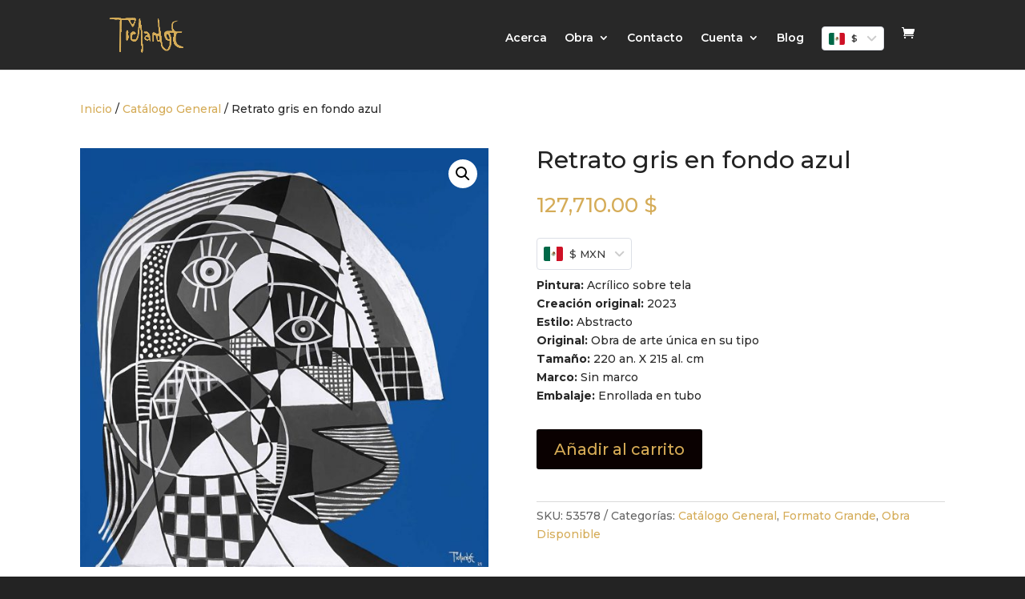

--- FILE ---
content_type: text/css
request_url: http://pichardo.ilusorio.net/wp-content/et-cache/8544/et-core-unified-cpt-tb-6471-tb-3522-deferred-8544.min.css?ver=1752964997
body_size: 580
content:
.et_pb_section_0_tb_footer.et_pb_section{padding-top:1px;padding-bottom:0px;background-color:#222222!important}.et_pb_row_0_tb_footer.et_pb_row{padding-top:23px!important;padding-bottom:0px!important;padding-top:23px;padding-bottom:0px}.et_pb_text_0_tb_footer{font-weight:600;padding-top:2px!important}.et_pb_text_1_tb_footer.et_pb_text{color:#D6AB56!important}.et_pb_text_1_tb_footer{line-height:1.2em;font-family:'Montserrat',Helvetica,Arial,Lucida,sans-serif;font-weight:600;line-height:1.2em;padding-right:44px!important;padding-left:44px!important;margin-top:5px!important;margin-right:0px!important;margin-bottom:0px!important;margin-left:0px!important}.et_pb_image_0_tb_footer{text-align:left;margin-left:0}.et_pb_text_2_tb_footer.et_pb_text{color:RGBA(255,255,255,0)!important}.et_pb_text_2_tb_footer{line-height:1.2em;font-family:'Montserrat',Helvetica,Arial,Lucida,sans-serif;font-weight:600;line-height:1.2em;padding-right:0px!important;padding-left:0px!important;margin-top:10px!important;margin-right:0px!important;margin-bottom:0px!important;margin-left:0px!important}.et_pb_image_1_tb_footer{margin-top:14px!important;margin-bottom:14px!important;width:59px;text-align:center}.et_pb_text_3_tb_footer.et_pb_text,.et_pb_text_4_tb_footer.et_pb_text{color:#FFFFFF!important}.et_pb_row_1_tb_footer.et_pb_row{padding-top:5px!important;padding-bottom:4px!important;padding-top:5px;padding-bottom:4px}.et_pb_row_2_tb_footer{background-color:#000000}.et_pb_row_2_tb_footer.et_pb_row{padding-top:6px!important;padding-bottom:7px!important;padding-top:6px;padding-bottom:7px}.et_pb_row_2_tb_footer,body #page-container .et-db #et-boc .et-l .et_pb_row_2_tb_footer.et_pb_row,body.et_pb_pagebuilder_layout.single #page-container #et-boc .et-l .et_pb_row_2_tb_footer.et_pb_row,body.et_pb_pagebuilder_layout.single.et_full_width_page #page-container .et_pb_row_2_tb_footer.et_pb_row{width:100%;max-width:100%}.et_pb_text_4_tb_footer{font-weight:800}.et_pb_image_1_tb_footer.et_pb_module{margin-left:auto!important;margin-right:auto!important}@media only screen and (max-width:980px){.et_pb_image_0_tb_footer .et_pb_image_wrap img,.et_pb_image_1_tb_footer .et_pb_image_wrap img{width:auto}}@media only screen and (max-width:767px){.et_pb_image_0_tb_footer .et_pb_image_wrap img,.et_pb_image_1_tb_footer .et_pb_image_wrap img{width:auto}}